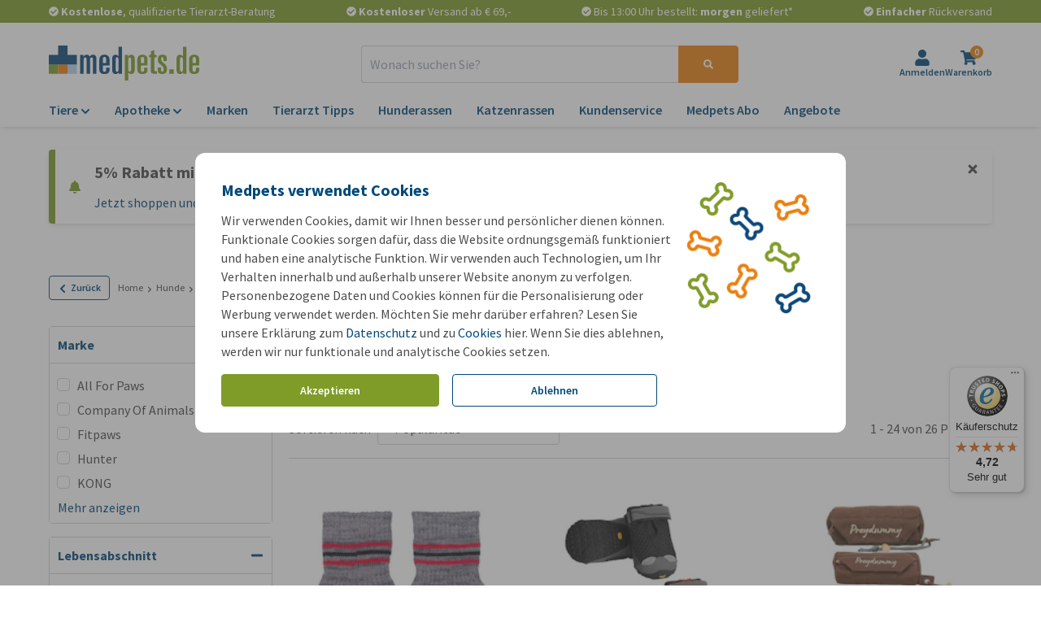

--- FILE ---
content_type: application/javascript
request_url: https://www.medpets.de/js/chunks/770f6bd88ca6b285.bundle.js
body_size: 1327
content:
"use strict";(self.webpackChunkOnlinePets_Storefront=self.webpackChunkOnlinePets_Storefront||[]).push([[9192],{9192:(t,e,n)=>{n.r(e),n.d(e,{default:()=>g});var r=n(9857),o=n(2525);function i(t){return i="function"==typeof Symbol&&"symbol"==typeof Symbol.iterator?function(t){return typeof t}:function(t){return t&&"function"==typeof Symbol&&t.constructor===Symbol&&t!==Symbol.prototype?"symbol":typeof t},i(t)}function a(t,e){for(var n=0;n<e.length;n++){var r=e[n];r.enumerable=r.enumerable||!1,r.configurable=!0,"value"in r&&(r.writable=!0),Object.defineProperty(t,p(r.key),r)}}function c(t,e,n){return e=l(e),function(t,e){if(e&&("object"==i(e)||"function"==typeof e))return e;if(void 0!==e)throw new TypeError("Derived constructors may only return object or undefined");return function(t){if(void 0===t)throw new ReferenceError("this hasn't been initialised - super() hasn't been called");return t}(t)}(t,s()?Reflect.construct(e,n||[],l(t).constructor):e.apply(t,n))}function s(){try{var t=!Boolean.prototype.valueOf.call(Reflect.construct(Boolean,[],(function(){})))}catch(t){}return(s=function(){return!!t})()}function u(){return u="undefined"!=typeof Reflect&&Reflect.get?Reflect.get.bind():function(t,e,n){var r=function(t,e){for(;!{}.hasOwnProperty.call(t,e)&&null!==(t=l(t)););return t}(t,e);if(r){var o=Object.getOwnPropertyDescriptor(r,e);return o.get?o.get.call(arguments.length<3?t:n):o.value}},u.apply(null,arguments)}function l(t){return l=Object.setPrototypeOf?Object.getPrototypeOf.bind():function(t){return t.__proto__||Object.getPrototypeOf(t)},l(t)}function f(t,e){return f=Object.setPrototypeOf?Object.setPrototypeOf.bind():function(t,e){return t.__proto__=e,t},f(t,e)}function p(t){var e=function(t,e){if("object"!=i(t)||!t)return t;var n=t[Symbol.toPrimitive];if(void 0!==n){var r=n.call(t,e||"default");if("object"!=i(r))return r;throw new TypeError("@@toPrimitive must return a primitive value.")}return("string"===e?String:Number)(t)}(t,"string");return"symbol"==i(e)?e:e+""}function h(t,e,n){(function(t,e){if(e.has(t))throw new TypeError("Cannot initialize the same private elements twice on an object")})(t,e),e.set(t,n)}function y(t,e){return t.get(b(t,e))}function d(t,e,n){return t.set(b(t,e),n),n}function b(t,e,n){if("function"==typeof t?t===e:t.has(e))return arguments.length<3?e:n;throw new TypeError("Private element is not present on this object")}var v=new WeakMap,w=new WeakMap,m=new WeakMap,O=new WeakMap,g=function(t){function e(){var t,n,r,o;!function(t,e){if(!(t instanceof e))throw new TypeError("Cannot call a class as a function")}(this,e);for(var i=arguments.length,a=new Array(i),s=0;s<i;s++)a[s]=arguments[s];return h(t=c(this,e,[].concat(a)),v,void 0),n=t,o=void 0,(r=p(r="container"))in n?Object.defineProperty(n,r,{value:o,enumerable:!0,configurable:!0,writable:!0}):n[r]=o,h(t,w,void 0),h(t,m,void 0),h(t,O,void 0),t}return function(t,e){if("function"!=typeof e&&null!==e)throw new TypeError("Super expression must either be null or a function");t.prototype=Object.create(e&&e.prototype,{constructor:{value:t,writable:!0,configurable:!0}}),Object.defineProperty(t,"prototype",{writable:!1}),e&&f(t,e)}(e,t),n=e,(r=[{key:"bind",value:function(t){u(l(e.prototype),"bind",this).call(this,t),this.setUp(),d(v,this,this.handleClick.bind(this)),this.addEventListener(o.A.CLICK,y(v,this))}},{key:"setUp",value:function(){var t=document.querySelector('[ref="'+this.el.dataset.container+'"]');if(!t)throw new Error("A container is required");if(this.container=t,d(w,this,this.el.dataset.showMore),d(m,this,this.el.dataset.showLess),d(O,this,"true"===this.el.dataset.scrollbar),!y(w,this)||!y(m,this))throw new Error("Translations are required")}},{key:"handleClick",value:function(){this.container.classList.contains("expanded")?(this.container.classList.remove("expanded"),this.container.classList.remove("overflow-y-scroll"),this.el.innerText=y(w,this)):(y(O,this)&&this.container.classList.add("overflow-y-scroll"),this.container.classList.add("expanded"),this.el.innerText=y(m,this))}},{key:"destroy",value:function(){this.removeEventListener(o.A.CLICK,y(v,this)),u(l(e.prototype),"destroy",this).call(this)}}])&&a(n.prototype,r),i&&a(n,i),Object.defineProperty(n,"prototype",{writable:!1}),n;var n,r,i}(r.uA)}}]);
//# sourceMappingURL=770f6bd88ca6b285.bundle.js.map

--- FILE ---
content_type: application/javascript
request_url: https://www.medpets.de/js/chunks/25163e835615df93.bundle.js
body_size: 869
content:
"use strict";(self.webpackChunkOnlinePets_Storefront=self.webpackChunkOnlinePets_Storefront||[]).push([[1245],{1245:(t,e,r)=>{r.r(e),r.d(e,{default:()=>s});var n=r(8161);function o(t){return o="function"==typeof Symbol&&"symbol"==typeof Symbol.iterator?function(t){return typeof t}:function(t){return t&&"function"==typeof Symbol&&t.constructor===Symbol&&t!==Symbol.prototype?"symbol":typeof t},o(t)}function i(t,e){for(var r=0;r<e.length;r++){var n=e[r];n.enumerable=n.enumerable||!1,n.configurable=!0,"value"in n&&(n.writable=!0),Object.defineProperty(t,u(n.key),n)}}function u(t){var e=function(t,e){if("object"!=o(t)||!t)return t;var r=t[Symbol.toPrimitive];if(void 0!==r){var n=r.call(t,e||"default");if("object"!=o(n))return n;throw new TypeError("@@toPrimitive must return a primitive value.")}return("string"===e?String:Number)(t)}(t,"string");return"symbol"==o(e)?e:e+""}function c(t,e,r){return e=a(e),function(t,e){if(e&&("object"==o(e)||"function"==typeof e))return e;if(void 0!==e)throw new TypeError("Derived constructors may only return object or undefined");return function(t){if(void 0===t)throw new ReferenceError("this hasn't been initialised - super() hasn't been called");return t}(t)}(t,f()?Reflect.construct(e,r||[],a(t).constructor):e.apply(t,r))}function f(){try{var t=!Boolean.prototype.valueOf.call(Reflect.construct(Boolean,[],(function(){})))}catch(t){}return(f=function(){return!!t})()}function l(){return l="undefined"!=typeof Reflect&&Reflect.get?Reflect.get.bind():function(t,e,r){var n=function(t,e){for(;!{}.hasOwnProperty.call(t,e)&&null!==(t=a(t)););return t}(t,e);if(n){var o=Object.getOwnPropertyDescriptor(n,e);return o.get?o.get.call(arguments.length<3?t:r):o.value}},l.apply(null,arguments)}function a(t){return a=Object.setPrototypeOf?Object.getPrototypeOf.bind():function(t){return t.__proto__||Object.getPrototypeOf(t)},a(t)}function p(t,e){return p=Object.setPrototypeOf?Object.setPrototypeOf.bind():function(t,e){return t.__proto__=e,t},p(t,e)}var s=function(t){function e(){return function(t,e){if(!(t instanceof e))throw new TypeError("Cannot call a class as a function")}(this,e),c(this,e,arguments)}return function(t,e){if("function"!=typeof e&&null!==e)throw new TypeError("Super expression must either be null or a function");t.prototype=Object.create(e&&e.prototype,{constructor:{value:t,writable:!0,configurable:!0}}),Object.defineProperty(t,"prototype",{writable:!1}),e&&p(t,e)}(e,t),r=e,(o=[{key:"bind",value:function(t){l(a(e.prototype),"bind",this).call(this,t),this.addListener(n.A.TOGGLE_MODAL,this.handleToggleModal)}},{key:"handleToggleModal",value:function(t){var e=t.id;e&&e===this.el.dataset.modalId&&this.el.classList.remove("hidden")}}])&&i(r.prototype,o),u&&i(r,u),Object.defineProperty(r,"prototype",{writable:!1}),r;var r,o,u}(r(9857).uA)}}]);
//# sourceMappingURL=25163e835615df93.bundle.js.map

--- FILE ---
content_type: text/javascript
request_url: https://widgets.trustedshops.com/js/X8F8C707B08D963C61A48422465A7CA8A.js
body_size: 1443
content:
((e,t)=>{const a={shopInfo:{tsId:"X8F8C707B08D963C61A48422465A7CA8A",name:"medpets.de",url:"www.medpets.de",language:"de",targetMarket:"DEU",ratingVariant:"WIDGET",eTrustedIds:{accountId:"acc-5e33b74e-892b-4040-afc8-2a15dfb546a0",channelId:"chl-5b21699a-1a9d-4327-a932-48882e44d3ed"},buyerProtection:{certificateType:"CLASSIC",certificateState:"PRODUCTION",mainProtectionCurrency:"EUR",classicProtectionAmount:100,maxProtectionDuration:30,plusProtectionAmount:2e4,basicProtectionAmount:100,firstCertified:"2021-05-12 00:00:00"},reviewSystem:{rating:{averageRating:4.72,averageRatingCount:14752,overallRatingCount:69659,distribution:{oneStar:452,twoStars:143,threeStars:318,fourStars:1311,fiveStars:12528}},reviews:[{average:5,buyerStatement:"Weiter so!",rawChangeDate:"2026-01-19T04:00:05.000Z",changeDate:"19.1.2026",transactionDate:"4.1.2026"},{average:5,buyerStatement:"Ich habe hier schon öfter bestellt und bin mit dem Service sehr zufrieden. Die Rückgabe lief ebenfalls ganz unkompliziert.",rawChangeDate:"2026-01-18T20:03:50.000Z",changeDate:"18.1.2026",transactionDate:"4.1.2026"},{average:4,buyerStatement:"Bestellung war unkompliziert und zuverlässig.\nJedoch sollten dringend die Größen der Versandverpackungen an den Inhalt angepasst werden...",rawChangeDate:"2026-01-18T19:35:54.000Z",changeDate:"18.1.2026",transactionDate:"1.1.2026"}]},features:["SHOP_CONSUMER_MEMBERSHIP","GUARANTEE_RECOG_CLASSIC_INTEGRATION","DISABLE_REVIEWREQUEST_SENDING","MARS_EVENTS","MARS_REVIEWS","MARS_PUBLIC_QUESTIONNAIRE","MARS_QUESTIONNAIRE"],consentManagementType:"OFF",urls:{profileUrl:"https://www.trustedshops.de/bewertung/info_X8F8C707B08D963C61A48422465A7CA8A.html",profileUrlLegalSection:"https://www.trustedshops.de/bewertung/info_X8F8C707B08D963C61A48422465A7CA8A.html#legal-info",reviewLegalUrl:"https://help.etrusted.com/hc/de/articles/23970864566162"},contractStartDate:"2020-12-18 00:00:00",shopkeeper:{name:"Onlinepets B.V.",street:"Emmerblok 1",country:"NL",city:"Oud Gastel",zip:"4751XE"},displayVariant:"full",variant:"full",twoLetterCountryCode:"DE"},"process.env":{STAGE:"prod"},externalConfig:{trustbadgeScriptUrl:"https://widgets.trustedshops.com/assets/trustbadge.js",cdnDomain:"widgets.trustedshops.com"},elementIdSuffix:"-98e3dadd90eb493088abdc5597a70810",buildTimestamp:"2026-01-19T05:34:11.302Z",buildStage:"prod"},r=a=>{const{trustbadgeScriptUrl:r}=a.externalConfig;let n=t.querySelector(`script[src="${r}"]`);n&&t.body.removeChild(n),n=t.createElement("script"),n.src=r,n.charset="utf-8",n.setAttribute("data-type","trustbadge-business-logic"),n.onerror=()=>{throw new Error(`The Trustbadge script could not be loaded from ${r}. Have you maybe selected an invalid TSID?`)},n.onload=()=>{e.trustbadge?.load(a)},t.body.appendChild(n)};"complete"===t.readyState?r(a):e.addEventListener("load",(()=>{r(a)}))})(window,document);